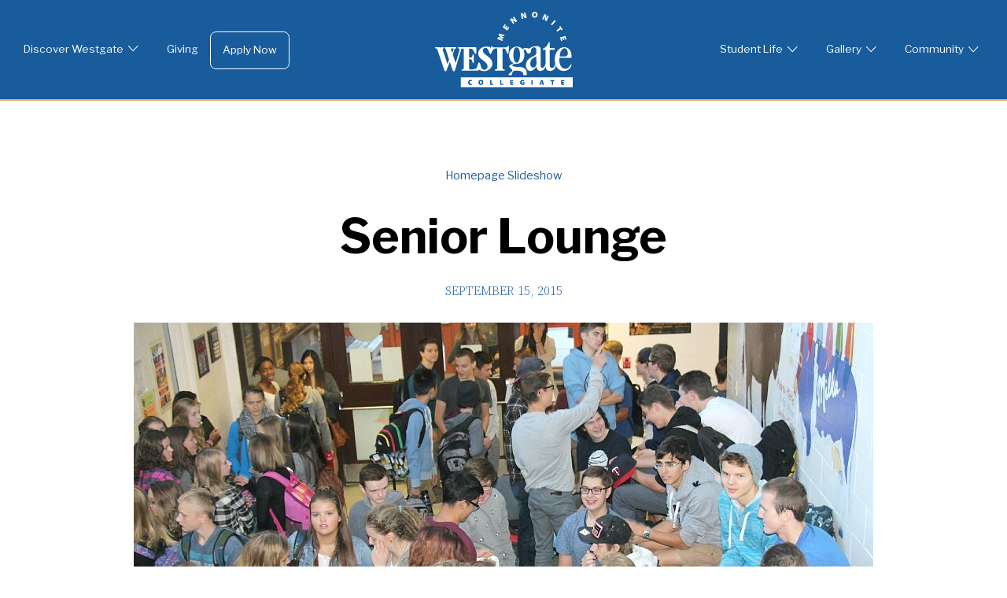

--- FILE ---
content_type: text/html; charset=UTF-8
request_url: https://westgatemennonite.ca/2015/09/senior-lounge/
body_size: 11089
content:
<!doctype html>
<html lang="en-US" style="">
<head>
	<meta charset="UTF-8">
	<meta name="viewport" content="width=device-width, initial-scale=1">
	<link rel="profile" href="https://gmpg.org/xfn/11">

	<title>Senior Lounge &#8211; Westgate Mennonite Collegiate</title>
<meta name='robots' content='max-image-preview:large' />
<link rel='dns-prefetch' href='//www.googletagmanager.com' />
<link rel='dns-prefetch' href='//stats.wp.com' />
<link rel="alternate" type="application/rss+xml" title="Westgate Mennonite Collegiate &raquo; Feed" href="https://westgatemennonite.ca/feed/" />
<link rel="alternate" title="oEmbed (JSON)" type="application/json+oembed" href="https://westgatemennonite.ca/wp-json/oembed/1.0/embed?url=https%3A%2F%2Fwestgatemennonite.ca%2F2015%2F09%2Fsenior-lounge%2F" />
<link rel="alternate" title="oEmbed (XML)" type="text/xml+oembed" href="https://westgatemennonite.ca/wp-json/oembed/1.0/embed?url=https%3A%2F%2Fwestgatemennonite.ca%2F2015%2F09%2Fsenior-lounge%2F&#038;format=xml" />
<style id='wp-img-auto-sizes-contain-inline-css' type='text/css'>
img:is([sizes=auto i],[sizes^="auto," i]){contain-intrinsic-size:3000px 1500px}
/*# sourceURL=wp-img-auto-sizes-contain-inline-css */
</style>
<style id='wp-emoji-styles-inline-css' type='text/css'>

	img.wp-smiley, img.emoji {
		display: inline !important;
		border: none !important;
		box-shadow: none !important;
		height: 1em !important;
		width: 1em !important;
		margin: 0 0.07em !important;
		vertical-align: -0.1em !important;
		background: none !important;
		padding: 0 !important;
	}
/*# sourceURL=wp-emoji-styles-inline-css */
</style>
<style id='wp-block-library-inline-css' type='text/css'>
:root{--wp-block-synced-color:#7a00df;--wp-block-synced-color--rgb:122,0,223;--wp-bound-block-color:var(--wp-block-synced-color);--wp-editor-canvas-background:#ddd;--wp-admin-theme-color:#007cba;--wp-admin-theme-color--rgb:0,124,186;--wp-admin-theme-color-darker-10:#006ba1;--wp-admin-theme-color-darker-10--rgb:0,107,160.5;--wp-admin-theme-color-darker-20:#005a87;--wp-admin-theme-color-darker-20--rgb:0,90,135;--wp-admin-border-width-focus:2px}@media (min-resolution:192dpi){:root{--wp-admin-border-width-focus:1.5px}}.wp-element-button{cursor:pointer}:root .has-very-light-gray-background-color{background-color:#eee}:root .has-very-dark-gray-background-color{background-color:#313131}:root .has-very-light-gray-color{color:#eee}:root .has-very-dark-gray-color{color:#313131}:root .has-vivid-green-cyan-to-vivid-cyan-blue-gradient-background{background:linear-gradient(135deg,#00d084,#0693e3)}:root .has-purple-crush-gradient-background{background:linear-gradient(135deg,#34e2e4,#4721fb 50%,#ab1dfe)}:root .has-hazy-dawn-gradient-background{background:linear-gradient(135deg,#faaca8,#dad0ec)}:root .has-subdued-olive-gradient-background{background:linear-gradient(135deg,#fafae1,#67a671)}:root .has-atomic-cream-gradient-background{background:linear-gradient(135deg,#fdd79a,#004a59)}:root .has-nightshade-gradient-background{background:linear-gradient(135deg,#330968,#31cdcf)}:root .has-midnight-gradient-background{background:linear-gradient(135deg,#020381,#2874fc)}:root{--wp--preset--font-size--normal:16px;--wp--preset--font-size--huge:42px}.has-regular-font-size{font-size:1em}.has-larger-font-size{font-size:2.625em}.has-normal-font-size{font-size:var(--wp--preset--font-size--normal)}.has-huge-font-size{font-size:var(--wp--preset--font-size--huge)}.has-text-align-center{text-align:center}.has-text-align-left{text-align:left}.has-text-align-right{text-align:right}.has-fit-text{white-space:nowrap!important}#end-resizable-editor-section{display:none}.aligncenter{clear:both}.items-justified-left{justify-content:flex-start}.items-justified-center{justify-content:center}.items-justified-right{justify-content:flex-end}.items-justified-space-between{justify-content:space-between}.screen-reader-text{border:0;clip-path:inset(50%);height:1px;margin:-1px;overflow:hidden;padding:0;position:absolute;width:1px;word-wrap:normal!important}.screen-reader-text:focus{background-color:#ddd;clip-path:none;color:#444;display:block;font-size:1em;height:auto;left:5px;line-height:normal;padding:15px 23px 14px;text-decoration:none;top:5px;width:auto;z-index:100000}html :where(.has-border-color){border-style:solid}html :where([style*=border-top-color]){border-top-style:solid}html :where([style*=border-right-color]){border-right-style:solid}html :where([style*=border-bottom-color]){border-bottom-style:solid}html :where([style*=border-left-color]){border-left-style:solid}html :where([style*=border-width]){border-style:solid}html :where([style*=border-top-width]){border-top-style:solid}html :where([style*=border-right-width]){border-right-style:solid}html :where([style*=border-bottom-width]){border-bottom-style:solid}html :where([style*=border-left-width]){border-left-style:solid}html :where(img[class*=wp-image-]){height:auto;max-width:100%}:where(figure){margin:0 0 1em}html :where(.is-position-sticky){--wp-admin--admin-bar--position-offset:var(--wp-admin--admin-bar--height,0px)}@media screen and (max-width:600px){html :where(.is-position-sticky){--wp-admin--admin-bar--position-offset:0px}}

/*# sourceURL=wp-block-library-inline-css */
</style><style id='wp-block-media-text-inline-css' type='text/css'>
.wp-block-media-text{box-sizing:border-box;
  /*!rtl:begin:ignore*/direction:ltr;
  /*!rtl:end:ignore*/display:grid;grid-template-columns:50% 1fr;grid-template-rows:auto}.wp-block-media-text.has-media-on-the-right{grid-template-columns:1fr 50%}.wp-block-media-text.is-vertically-aligned-top>.wp-block-media-text__content,.wp-block-media-text.is-vertically-aligned-top>.wp-block-media-text__media{align-self:start}.wp-block-media-text.is-vertically-aligned-center>.wp-block-media-text__content,.wp-block-media-text.is-vertically-aligned-center>.wp-block-media-text__media,.wp-block-media-text>.wp-block-media-text__content,.wp-block-media-text>.wp-block-media-text__media{align-self:center}.wp-block-media-text.is-vertically-aligned-bottom>.wp-block-media-text__content,.wp-block-media-text.is-vertically-aligned-bottom>.wp-block-media-text__media{align-self:end}.wp-block-media-text>.wp-block-media-text__media{
  /*!rtl:begin:ignore*/grid-column:1;grid-row:1;
  /*!rtl:end:ignore*/margin:0}.wp-block-media-text>.wp-block-media-text__content{direction:ltr;
  /*!rtl:begin:ignore*/grid-column:2;grid-row:1;
  /*!rtl:end:ignore*/padding:0 8%;word-break:break-word}.wp-block-media-text.has-media-on-the-right>.wp-block-media-text__media{
  /*!rtl:begin:ignore*/grid-column:2;grid-row:1
  /*!rtl:end:ignore*/}.wp-block-media-text.has-media-on-the-right>.wp-block-media-text__content{
  /*!rtl:begin:ignore*/grid-column:1;grid-row:1
  /*!rtl:end:ignore*/}.wp-block-media-text__media a{display:block}.wp-block-media-text__media img,.wp-block-media-text__media video{height:auto;max-width:unset;vertical-align:middle;width:100%}.wp-block-media-text.is-image-fill>.wp-block-media-text__media{background-size:cover;height:100%;min-height:250px}.wp-block-media-text.is-image-fill>.wp-block-media-text__media>a{display:block;height:100%}.wp-block-media-text.is-image-fill>.wp-block-media-text__media img{height:1px;margin:-1px;overflow:hidden;padding:0;position:absolute;width:1px;clip:rect(0,0,0,0);border:0}.wp-block-media-text.is-image-fill-element>.wp-block-media-text__media{height:100%;min-height:250px}.wp-block-media-text.is-image-fill-element>.wp-block-media-text__media>a{display:block;height:100%}.wp-block-media-text.is-image-fill-element>.wp-block-media-text__media img{height:100%;object-fit:cover;width:100%}@media (max-width:600px){.wp-block-media-text.is-stacked-on-mobile{grid-template-columns:100%!important}.wp-block-media-text.is-stacked-on-mobile>.wp-block-media-text__media{grid-column:1;grid-row:1}.wp-block-media-text.is-stacked-on-mobile>.wp-block-media-text__content{grid-column:1;grid-row:2}}
/*# sourceURL=https://westgatemennonite.ca/wp-includes/blocks/media-text/style.min.css */
</style>
<style id='wp-block-search-inline-css' type='text/css'>
.wp-block-search__button{margin-left:10px;word-break:normal}.wp-block-search__button.has-icon{line-height:0}.wp-block-search__button svg{height:1.25em;min-height:24px;min-width:24px;width:1.25em;fill:currentColor;vertical-align:text-bottom}:where(.wp-block-search__button){border:1px solid #ccc;padding:6px 10px}.wp-block-search__inside-wrapper{display:flex;flex:auto;flex-wrap:nowrap;max-width:100%}.wp-block-search__label{width:100%}.wp-block-search.wp-block-search__button-only .wp-block-search__button{box-sizing:border-box;display:flex;flex-shrink:0;justify-content:center;margin-left:0;max-width:100%}.wp-block-search.wp-block-search__button-only .wp-block-search__inside-wrapper{min-width:0!important;transition-property:width}.wp-block-search.wp-block-search__button-only .wp-block-search__input{flex-basis:100%;transition-duration:.3s}.wp-block-search.wp-block-search__button-only.wp-block-search__searchfield-hidden,.wp-block-search.wp-block-search__button-only.wp-block-search__searchfield-hidden .wp-block-search__inside-wrapper{overflow:hidden}.wp-block-search.wp-block-search__button-only.wp-block-search__searchfield-hidden .wp-block-search__input{border-left-width:0!important;border-right-width:0!important;flex-basis:0;flex-grow:0;margin:0;min-width:0!important;padding-left:0!important;padding-right:0!important;width:0!important}:where(.wp-block-search__input){appearance:none;border:1px solid #949494;flex-grow:1;font-family:inherit;font-size:inherit;font-style:inherit;font-weight:inherit;letter-spacing:inherit;line-height:inherit;margin-left:0;margin-right:0;min-width:3rem;padding:8px;text-decoration:unset!important;text-transform:inherit}:where(.wp-block-search__button-inside .wp-block-search__inside-wrapper){background-color:#fff;border:1px solid #949494;box-sizing:border-box;padding:4px}:where(.wp-block-search__button-inside .wp-block-search__inside-wrapper) .wp-block-search__input{border:none;border-radius:0;padding:0 4px}:where(.wp-block-search__button-inside .wp-block-search__inside-wrapper) .wp-block-search__input:focus{outline:none}:where(.wp-block-search__button-inside .wp-block-search__inside-wrapper) :where(.wp-block-search__button){padding:4px 8px}.wp-block-search.aligncenter .wp-block-search__inside-wrapper{margin:auto}.wp-block[data-align=right] .wp-block-search.wp-block-search__button-only .wp-block-search__inside-wrapper{float:right}
/*# sourceURL=https://westgatemennonite.ca/wp-includes/blocks/search/style.min.css */
</style>
<style id='wp-block-search-theme-inline-css' type='text/css'>
.wp-block-search .wp-block-search__label{font-weight:700}.wp-block-search__button{border:1px solid #ccc;padding:.375em .625em}
/*# sourceURL=https://westgatemennonite.ca/wp-includes/blocks/search/theme.min.css */
</style>
<style id='wp-block-columns-inline-css' type='text/css'>
.wp-block-columns{box-sizing:border-box;display:flex;flex-wrap:wrap!important}@media (min-width:782px){.wp-block-columns{flex-wrap:nowrap!important}}.wp-block-columns{align-items:normal!important}.wp-block-columns.are-vertically-aligned-top{align-items:flex-start}.wp-block-columns.are-vertically-aligned-center{align-items:center}.wp-block-columns.are-vertically-aligned-bottom{align-items:flex-end}@media (max-width:781px){.wp-block-columns:not(.is-not-stacked-on-mobile)>.wp-block-column{flex-basis:100%!important}}@media (min-width:782px){.wp-block-columns:not(.is-not-stacked-on-mobile)>.wp-block-column{flex-basis:0;flex-grow:1}.wp-block-columns:not(.is-not-stacked-on-mobile)>.wp-block-column[style*=flex-basis]{flex-grow:0}}.wp-block-columns.is-not-stacked-on-mobile{flex-wrap:nowrap!important}.wp-block-columns.is-not-stacked-on-mobile>.wp-block-column{flex-basis:0;flex-grow:1}.wp-block-columns.is-not-stacked-on-mobile>.wp-block-column[style*=flex-basis]{flex-grow:0}:where(.wp-block-columns){margin-bottom:1.75em}:where(.wp-block-columns.has-background){padding:1.25em 2.375em}.wp-block-column{flex-grow:1;min-width:0;overflow-wrap:break-word;word-break:break-word}.wp-block-column.is-vertically-aligned-top{align-self:flex-start}.wp-block-column.is-vertically-aligned-center{align-self:center}.wp-block-column.is-vertically-aligned-bottom{align-self:flex-end}.wp-block-column.is-vertically-aligned-stretch{align-self:stretch}.wp-block-column.is-vertically-aligned-bottom,.wp-block-column.is-vertically-aligned-center,.wp-block-column.is-vertically-aligned-top{width:100%}
/*# sourceURL=https://westgatemennonite.ca/wp-includes/blocks/columns/style.min.css */
</style>
<style id='wp-block-paragraph-inline-css' type='text/css'>
.is-small-text{font-size:.875em}.is-regular-text{font-size:1em}.is-large-text{font-size:2.25em}.is-larger-text{font-size:3em}.has-drop-cap:not(:focus):first-letter{float:left;font-size:8.4em;font-style:normal;font-weight:100;line-height:.68;margin:.05em .1em 0 0;text-transform:uppercase}body.rtl .has-drop-cap:not(:focus):first-letter{float:none;margin-left:.1em}p.has-drop-cap.has-background{overflow:hidden}:root :where(p.has-background){padding:1.25em 2.375em}:where(p.has-text-color:not(.has-link-color)) a{color:inherit}p.has-text-align-left[style*="writing-mode:vertical-lr"],p.has-text-align-right[style*="writing-mode:vertical-rl"]{rotate:180deg}
/*# sourceURL=https://westgatemennonite.ca/wp-includes/blocks/paragraph/style.min.css */
</style>
<style id='wp-block-separator-inline-css' type='text/css'>
@charset "UTF-8";.wp-block-separator{border:none;border-top:2px solid}:root :where(.wp-block-separator.is-style-dots){height:auto;line-height:1;text-align:center}:root :where(.wp-block-separator.is-style-dots):before{color:currentColor;content:"···";font-family:serif;font-size:1.5em;letter-spacing:2em;padding-left:2em}.wp-block-separator.is-style-dots{background:none!important;border:none!important}
/*# sourceURL=https://westgatemennonite.ca/wp-includes/blocks/separator/style.min.css */
</style>
<style id='wp-block-separator-theme-inline-css' type='text/css'>
.wp-block-separator.has-css-opacity{opacity:.4}.wp-block-separator{border:none;border-bottom:2px solid;margin-left:auto;margin-right:auto}.wp-block-separator.has-alpha-channel-opacity{opacity:1}.wp-block-separator:not(.is-style-wide):not(.is-style-dots){width:100px}.wp-block-separator.has-background:not(.is-style-dots){border-bottom:none;height:1px}.wp-block-separator.has-background:not(.is-style-wide):not(.is-style-dots){height:2px}
/*# sourceURL=https://westgatemennonite.ca/wp-includes/blocks/separator/theme.min.css */
</style>
<style id='global-styles-inline-css' type='text/css'>
:root{--wp--preset--aspect-ratio--square: 1;--wp--preset--aspect-ratio--4-3: 4/3;--wp--preset--aspect-ratio--3-4: 3/4;--wp--preset--aspect-ratio--3-2: 3/2;--wp--preset--aspect-ratio--2-3: 2/3;--wp--preset--aspect-ratio--16-9: 16/9;--wp--preset--aspect-ratio--9-16: 9/16;--wp--preset--color--black: #000000;--wp--preset--color--cyan-bluish-gray: #abb8c3;--wp--preset--color--white: #ffffff;--wp--preset--color--pale-pink: #f78da7;--wp--preset--color--vivid-red: #cf2e2e;--wp--preset--color--luminous-vivid-orange: #ff6900;--wp--preset--color--luminous-vivid-amber: #fcb900;--wp--preset--color--light-green-cyan: #7bdcb5;--wp--preset--color--vivid-green-cyan: #00d084;--wp--preset--color--pale-cyan-blue: #8ed1fc;--wp--preset--color--vivid-cyan-blue: #0693e3;--wp--preset--color--vivid-purple: #9b51e0;--wp--preset--color--green: #54b254;--wp--preset--color--green-dark: #539153;--wp--preset--color--blue: #195c9b;--wp--preset--color--blue-dark: #0f3961;--wp--preset--color--blue-light: #84d2e4;--wp--preset--color--orange: #e8ab55;--wp--preset--color--orange-dark: #c68e4b;--wp--preset--color--grey-light: #f2f2ed;--wp--preset--color--red: #af5454;--wp--preset--color--red-dark: #8c4b4b;--wp--preset--gradient--vivid-cyan-blue-to-vivid-purple: linear-gradient(135deg,rgb(6,147,227) 0%,rgb(155,81,224) 100%);--wp--preset--gradient--light-green-cyan-to-vivid-green-cyan: linear-gradient(135deg,rgb(122,220,180) 0%,rgb(0,208,130) 100%);--wp--preset--gradient--luminous-vivid-amber-to-luminous-vivid-orange: linear-gradient(135deg,rgb(252,185,0) 0%,rgb(255,105,0) 100%);--wp--preset--gradient--luminous-vivid-orange-to-vivid-red: linear-gradient(135deg,rgb(255,105,0) 0%,rgb(207,46,46) 100%);--wp--preset--gradient--very-light-gray-to-cyan-bluish-gray: linear-gradient(135deg,rgb(238,238,238) 0%,rgb(169,184,195) 100%);--wp--preset--gradient--cool-to-warm-spectrum: linear-gradient(135deg,rgb(74,234,220) 0%,rgb(151,120,209) 20%,rgb(207,42,186) 40%,rgb(238,44,130) 60%,rgb(251,105,98) 80%,rgb(254,248,76) 100%);--wp--preset--gradient--blush-light-purple: linear-gradient(135deg,rgb(255,206,236) 0%,rgb(152,150,240) 100%);--wp--preset--gradient--blush-bordeaux: linear-gradient(135deg,rgb(254,205,165) 0%,rgb(254,45,45) 50%,rgb(107,0,62) 100%);--wp--preset--gradient--luminous-dusk: linear-gradient(135deg,rgb(255,203,112) 0%,rgb(199,81,192) 50%,rgb(65,88,208) 100%);--wp--preset--gradient--pale-ocean: linear-gradient(135deg,rgb(255,245,203) 0%,rgb(182,227,212) 50%,rgb(51,167,181) 100%);--wp--preset--gradient--electric-grass: linear-gradient(135deg,rgb(202,248,128) 0%,rgb(113,206,126) 100%);--wp--preset--gradient--midnight: linear-gradient(135deg,rgb(2,3,129) 0%,rgb(40,116,252) 100%);--wp--preset--font-size--small: 13px;--wp--preset--font-size--medium: 20px;--wp--preset--font-size--large: 36px;--wp--preset--font-size--x-large: 42px;--wp--preset--font-size--int-xsmall: 12px;--wp--preset--font-size--int-small: 14px;--wp--preset--font-size--int-regular: 16px;--wp--preset--font-size--int-increased: 20px;--wp--preset--font-size--int-large: 26px;--wp--preset--font-size--int-larger: 32px;--wp--preset--font-size--int-xlarge: 48px;--wp--preset--spacing--20: 0.44rem;--wp--preset--spacing--30: 0.67rem;--wp--preset--spacing--40: 1rem;--wp--preset--spacing--50: 1.5rem;--wp--preset--spacing--60: 2.25rem;--wp--preset--spacing--70: 3.38rem;--wp--preset--spacing--80: 5.06rem;--wp--preset--shadow--natural: 6px 6px 9px rgba(0, 0, 0, 0.2);--wp--preset--shadow--deep: 12px 12px 50px rgba(0, 0, 0, 0.4);--wp--preset--shadow--sharp: 6px 6px 0px rgba(0, 0, 0, 0.2);--wp--preset--shadow--outlined: 6px 6px 0px -3px rgb(255, 255, 255), 6px 6px rgb(0, 0, 0);--wp--preset--shadow--crisp: 6px 6px 0px rgb(0, 0, 0);}:where(.is-layout-flex){gap: 0.5em;}:where(.is-layout-grid){gap: 0.5em;}body .is-layout-flex{display: flex;}.is-layout-flex{flex-wrap: wrap;align-items: center;}.is-layout-flex > :is(*, div){margin: 0;}body .is-layout-grid{display: grid;}.is-layout-grid > :is(*, div){margin: 0;}:where(.wp-block-columns.is-layout-flex){gap: 2em;}:where(.wp-block-columns.is-layout-grid){gap: 2em;}:where(.wp-block-post-template.is-layout-flex){gap: 1.25em;}:where(.wp-block-post-template.is-layout-grid){gap: 1.25em;}.has-black-color{color: var(--wp--preset--color--black) !important;}.has-cyan-bluish-gray-color{color: var(--wp--preset--color--cyan-bluish-gray) !important;}.has-white-color{color: var(--wp--preset--color--white) !important;}.has-pale-pink-color{color: var(--wp--preset--color--pale-pink) !important;}.has-vivid-red-color{color: var(--wp--preset--color--vivid-red) !important;}.has-luminous-vivid-orange-color{color: var(--wp--preset--color--luminous-vivid-orange) !important;}.has-luminous-vivid-amber-color{color: var(--wp--preset--color--luminous-vivid-amber) !important;}.has-light-green-cyan-color{color: var(--wp--preset--color--light-green-cyan) !important;}.has-vivid-green-cyan-color{color: var(--wp--preset--color--vivid-green-cyan) !important;}.has-pale-cyan-blue-color{color: var(--wp--preset--color--pale-cyan-blue) !important;}.has-vivid-cyan-blue-color{color: var(--wp--preset--color--vivid-cyan-blue) !important;}.has-vivid-purple-color{color: var(--wp--preset--color--vivid-purple) !important;}.has-black-background-color{background-color: var(--wp--preset--color--black) !important;}.has-cyan-bluish-gray-background-color{background-color: var(--wp--preset--color--cyan-bluish-gray) !important;}.has-white-background-color{background-color: var(--wp--preset--color--white) !important;}.has-pale-pink-background-color{background-color: var(--wp--preset--color--pale-pink) !important;}.has-vivid-red-background-color{background-color: var(--wp--preset--color--vivid-red) !important;}.has-luminous-vivid-orange-background-color{background-color: var(--wp--preset--color--luminous-vivid-orange) !important;}.has-luminous-vivid-amber-background-color{background-color: var(--wp--preset--color--luminous-vivid-amber) !important;}.has-light-green-cyan-background-color{background-color: var(--wp--preset--color--light-green-cyan) !important;}.has-vivid-green-cyan-background-color{background-color: var(--wp--preset--color--vivid-green-cyan) !important;}.has-pale-cyan-blue-background-color{background-color: var(--wp--preset--color--pale-cyan-blue) !important;}.has-vivid-cyan-blue-background-color{background-color: var(--wp--preset--color--vivid-cyan-blue) !important;}.has-vivid-purple-background-color{background-color: var(--wp--preset--color--vivid-purple) !important;}.has-black-border-color{border-color: var(--wp--preset--color--black) !important;}.has-cyan-bluish-gray-border-color{border-color: var(--wp--preset--color--cyan-bluish-gray) !important;}.has-white-border-color{border-color: var(--wp--preset--color--white) !important;}.has-pale-pink-border-color{border-color: var(--wp--preset--color--pale-pink) !important;}.has-vivid-red-border-color{border-color: var(--wp--preset--color--vivid-red) !important;}.has-luminous-vivid-orange-border-color{border-color: var(--wp--preset--color--luminous-vivid-orange) !important;}.has-luminous-vivid-amber-border-color{border-color: var(--wp--preset--color--luminous-vivid-amber) !important;}.has-light-green-cyan-border-color{border-color: var(--wp--preset--color--light-green-cyan) !important;}.has-vivid-green-cyan-border-color{border-color: var(--wp--preset--color--vivid-green-cyan) !important;}.has-pale-cyan-blue-border-color{border-color: var(--wp--preset--color--pale-cyan-blue) !important;}.has-vivid-cyan-blue-border-color{border-color: var(--wp--preset--color--vivid-cyan-blue) !important;}.has-vivid-purple-border-color{border-color: var(--wp--preset--color--vivid-purple) !important;}.has-vivid-cyan-blue-to-vivid-purple-gradient-background{background: var(--wp--preset--gradient--vivid-cyan-blue-to-vivid-purple) !important;}.has-light-green-cyan-to-vivid-green-cyan-gradient-background{background: var(--wp--preset--gradient--light-green-cyan-to-vivid-green-cyan) !important;}.has-luminous-vivid-amber-to-luminous-vivid-orange-gradient-background{background: var(--wp--preset--gradient--luminous-vivid-amber-to-luminous-vivid-orange) !important;}.has-luminous-vivid-orange-to-vivid-red-gradient-background{background: var(--wp--preset--gradient--luminous-vivid-orange-to-vivid-red) !important;}.has-very-light-gray-to-cyan-bluish-gray-gradient-background{background: var(--wp--preset--gradient--very-light-gray-to-cyan-bluish-gray) !important;}.has-cool-to-warm-spectrum-gradient-background{background: var(--wp--preset--gradient--cool-to-warm-spectrum) !important;}.has-blush-light-purple-gradient-background{background: var(--wp--preset--gradient--blush-light-purple) !important;}.has-blush-bordeaux-gradient-background{background: var(--wp--preset--gradient--blush-bordeaux) !important;}.has-luminous-dusk-gradient-background{background: var(--wp--preset--gradient--luminous-dusk) !important;}.has-pale-ocean-gradient-background{background: var(--wp--preset--gradient--pale-ocean) !important;}.has-electric-grass-gradient-background{background: var(--wp--preset--gradient--electric-grass) !important;}.has-midnight-gradient-background{background: var(--wp--preset--gradient--midnight) !important;}.has-small-font-size{font-size: var(--wp--preset--font-size--small) !important;}.has-medium-font-size{font-size: var(--wp--preset--font-size--medium) !important;}.has-large-font-size{font-size: var(--wp--preset--font-size--large) !important;}.has-x-large-font-size{font-size: var(--wp--preset--font-size--x-large) !important;}
:where(.wp-block-columns.is-layout-flex){gap: 2em;}:where(.wp-block-columns.is-layout-grid){gap: 2em;}
/*# sourceURL=global-styles-inline-css */
</style>
<style id='core-block-supports-inline-css' type='text/css'>
.wp-container-core-columns-is-layout-9d6595d7{flex-wrap:nowrap;}
/*# sourceURL=core-block-supports-inline-css */
</style>

<style id='classic-theme-styles-inline-css' type='text/css'>
/*! This file is auto-generated */
.wp-block-button__link{color:#fff;background-color:#32373c;border-radius:9999px;box-shadow:none;text-decoration:none;padding:calc(.667em + 2px) calc(1.333em + 2px);font-size:1.125em}.wp-block-file__button{background:#32373c;color:#fff;text-decoration:none}
/*# sourceURL=/wp-includes/css/classic-themes.min.css */
</style>
<link rel='stylesheet' id='intro-style-css' href='https://westgatemennonite.ca/wp-content/themes/westgate-21/style.min.css?ver=6.9' type='text/css' media='all' />
<link rel='stylesheet' id='interplay-custom-blocks-styles-css' href='https://westgatemennonite.ca/wp-content/plugins/interplay-custom-blocks/build/style.css?ver=6.9' type='text/css' media='all' />

<!-- Google tag (gtag.js) snippet added by Site Kit -->
<!-- Google Analytics snippet added by Site Kit -->
<script type="text/javascript" src="https://www.googletagmanager.com/gtag/js?id=GT-KDZ9X7XZ" id="google_gtagjs-js" async></script>
<script type="text/javascript" id="google_gtagjs-js-after">
/* <![CDATA[ */
window.dataLayer = window.dataLayer || [];function gtag(){dataLayer.push(arguments);}
gtag("set","linker",{"domains":["westgatemennonite.ca"]});
gtag("js", new Date());
gtag("set", "developer_id.dZTNiMT", true);
gtag("config", "GT-KDZ9X7XZ");
//# sourceURL=google_gtagjs-js-after
/* ]]> */
</script>
<link rel="https://api.w.org/" href="https://westgatemennonite.ca/wp-json/" /><link rel="alternate" title="JSON" type="application/json" href="https://westgatemennonite.ca/wp-json/wp/v2/posts/22291" /><link rel="EditURI" type="application/rsd+xml" title="RSD" href="https://westgatemennonite.ca/xmlrpc.php?rsd" />
<meta name="generator" content="WordPress 6.9" />
<link rel="canonical" href="https://westgatemennonite.ca/2015/09/senior-lounge/" />
<link rel='shortlink' href='https://westgatemennonite.ca/?p=22291' />
<meta name="generator" content="Site Kit by Google 1.168.0" />	<style>img#wpstats{display:none}</style>
			<!-- <link rel="stylesheet" href="https://use.typekit.net/mtj1owx.css"> -->
	<link rel="stylesheet" href="https://fonts.googleapis.com/css2?family=Libre+Franklin:ital,wght@0,400;0,700;1,400;1,700&family=Source+Serif+Pro:ital,wght@0,300;0,600;1,300;1,600&display=swap">
	<script type="module" src="https://unpkg.com/ionicons@5.0.0/dist/ionicons/ionicons.esm.js"></script>
	<script nomodule="" src="https://unpkg.com/ionicons@5.0.0/dist/ionicons/ionicons.js"></script>
			<style type="text/css">
					.site-title,
			.site-description {
				position: absolute;
				clip: rect(1px, 1px, 1px, 1px);
			}
				</style>
		<link rel="icon" href="https://westgatemennonite.ca/wp-content/uploads/2021/12/cropped-westgate-favicon-01-32x32.png" sizes="32x32" />
<link rel="icon" href="https://westgatemennonite.ca/wp-content/uploads/2021/12/cropped-westgate-favicon-01-192x192.png" sizes="192x192" />
<link rel="apple-touch-icon" href="https://westgatemennonite.ca/wp-content/uploads/2021/12/cropped-westgate-favicon-01-180x180.png" />
<meta name="msapplication-TileImage" content="https://westgatemennonite.ca/wp-content/uploads/2021/12/cropped-westgate-favicon-01-270x270.png" />
</head>

<body data-rsssl=1 class="wp-singular post-template-default single single-post postid-22291 single-format-standard wp-custom-logo wp-embed-responsive wp-theme-westgate-21 no-sidebar has-post-thumbnail-custom">
<div id="page" class="site">
	<a class="skip-link screen-reader-text" href="#content">Skip to content</a>

	<header id="masthead" class="site-header">
		<div class="header-container">
			<div class="site-branding">
				<a href="https://westgatemennonite.ca/" class="custom-logo-link" rel="home"><img width="1" height="1" src="https://westgatemennonite.ca/wp-content/uploads/2021/05/WestgateLogoOfficial_White.svg" class="custom-logo" alt="Westgate Mennonite Collegiate" decoding="async" data-attachment-id="49218" data-permalink="https://westgatemennonite.ca/westgatelogoofficial_white/" data-orig-file="https://westgatemennonite.ca/wp-content/uploads/2021/05/WestgateLogoOfficial_White.svg" data-orig-size="0,0" data-comments-opened="0" data-image-meta="[]" data-image-title="WestgateLogoOfficial_White" data-image-description="" data-image-caption="" data-medium-file="https://westgatemennonite.ca/wp-content/uploads/2021/05/WestgateLogoOfficial_White.svg" data-large-file="https://westgatemennonite.ca/wp-content/uploads/2021/05/WestgateLogoOfficial_White.svg" /></a>					<p class="site-title"><a href="https://westgatemennonite.ca/" rel="home">Westgate Mennonite Collegiate</a></p>
										<p class="site-description">To inspire and empower students to live as people of God</p>
							</div><!-- .site-branding -->
			<div class="action">
				<button id="menu-toggle" class="menu-toggle hamburger hamburger--squeeze" type="button" aria-expanded="false">
					<span class="hamburger-box">
						<span class="hamburger-inner"></span>
					</span>
				</button>
			</div>
			<nav id="site-navigation" class="main-navigation menu-responsive menu-responsive--primary">
				<div class="menu-left-menu-container"><ul id="primary-menu" class="menu"><li id="menu-item-48932" class="menu-item menu-item-type-custom menu-item-object-custom menu-item-has-children menu-item-48932"><a>Discover Westgate</a>
<ul class="sub-menu">
	<li id="menu-item-54914" class="menu-item menu-item-type-custom menu-item-object-custom menu-item-has-children menu-item-54914"><a>About Us</a>
	<ul class="sub-menu">
		<li id="menu-item-54915" class="menu-item menu-item-type-post_type menu-item-object-page menu-item-54915"><a href="https://westgatemennonite.ca/land-acknowledgement/">Land Acknowledgement</a></li>
		<li id="menu-item-54916" class="menu-item menu-item-type-post_type menu-item-object-page menu-item-54916"><a href="https://westgatemennonite.ca/an-inclusive-school/">An Inclusive School</a></li>
		<li id="menu-item-54917" class="menu-item menu-item-type-post_type menu-item-object-page menu-item-54917"><a href="https://westgatemennonite.ca/creation-care/">Creation Care</a></li>
		<li id="menu-item-10116" class="menu-item menu-item-type-post_type menu-item-object-page menu-item-10116"><a href="https://westgatemennonite.ca/westgate/">Mission Statement</a></li>
	</ul>
</li>
	<li id="menu-item-5990" class="menu-item menu-item-type-post_type menu-item-object-page menu-item-5990"><a href="https://westgatemennonite.ca/westgate/history/">History</a></li>
	<li id="menu-item-51532" class="menu-item menu-item-type-post_type menu-item-object-page menu-item-51532"><a href="https://westgatemennonite.ca/westgate/a-westgate-retrospective/">Annual Newsletter</a></li>
	<li id="menu-item-54918" class="menu-item menu-item-type-custom menu-item-object-custom menu-item-has-children menu-item-54918"><a>Discover Westgate Events</a>
	<ul class="sub-menu">
		<li id="menu-item-52915" class="menu-item menu-item-type-post_type menu-item-object-page menu-item-has-children menu-item-52915"><a href="https://westgatemennonite.ca/open-house-form/">Open House</a>
		<ul class="sub-menu">
			<li id="menu-item-48942" class="menu-item menu-item-type-post_type menu-item-object-page menu-item-48942"><a href="https://westgatemennonite.ca/open-house-videos/">Discover Westgate Videos</a></li>
		</ul>
</li>
		<li id="menu-item-52910" class="menu-item menu-item-type-post_type menu-item-object-page menu-item-52910"><a href="https://westgatemennonite.ca/grade-5-day-event/">Grade 5/6 Day Event</a></li>
		<li id="menu-item-50603" class="menu-item menu-item-type-post_type menu-item-object-page menu-item-50603"><a href="https://westgatemennonite.ca/one-on-one-tours/">One on One Tours</a></li>
	</ul>
</li>
	<li id="menu-item-48935" class="menu-item menu-item-type-custom menu-item-object-custom menu-item-48935"><a target="_blank" href="https://westgatemennonite.ca/learn-more-about-westgate/#guidebook">Guidebook</a></li>
	<li id="menu-item-50129" class="menu-item menu-item-type-post_type menu-item-object-page menu-item-50129"><a href="https://westgatemennonite.ca/general-inquiry/">General Inquiry</a></li>
	<li id="menu-item-52217" class="menu-item menu-item-type-post_type menu-item-object-page menu-item-52217"><a href="https://westgatemennonite.ca/special-designations/">Special Designations</a></li>
	<li id="menu-item-5976" class="menu-item menu-item-type-post_type menu-item-object-page menu-item-has-children menu-item-5976"><a href="https://westgatemennonite.ca/westgate/admissions/">Admissions</a>
	<ul class="sub-menu">
		<li id="menu-item-46875" class="menu-item menu-item-type-post_type menu-item-object-page menu-item-46875"><a href="https://westgatemennonite.ca/westgate/admissions/application-forms/">Application Forms</a></li>
		<li id="menu-item-5977" class="menu-item menu-item-type-post_type menu-item-object-page menu-item-5977"><a href="https://westgatemennonite.ca/westgate/admissions/application-process/">Application Process</a></li>
		<li id="menu-item-5978" class="menu-item menu-item-type-post_type menu-item-object-page menu-item-5978"><a href="https://westgatemennonite.ca/westgate/admissions/auditing-students/">Auditing Students</a></li>
		<li id="menu-item-5979" class="menu-item menu-item-type-post_type menu-item-object-page menu-item-5979"><a href="https://westgatemennonite.ca/westgate/admissions/international-students/">International Students</a></li>
		<li id="menu-item-5980" class="menu-item menu-item-type-post_type menu-item-object-page menu-item-5980"><a href="https://westgatemennonite.ca/westgate/admissions/tuition/">Tuition</a></li>
		<li id="menu-item-44141" class="menu-item menu-item-type-post_type menu-item-object-page menu-item-44141"><a href="https://westgatemennonite.ca/westgate/admissions/faqs/">FAQs</a></li>
	</ul>
</li>
</ul>
</li>
<li id="menu-item-49349" class="menu-item menu-item-type-post_type menu-item-object-page menu-item-49349"><a href="https://westgatemennonite.ca/giving/">Giving</a></li>
<li id="menu-item-49803" class="cta menu-item menu-item-type-post_type menu-item-object-page menu-item-49803"><a href="https://westgatemennonite.ca/westgate/admissions/application-forms/" title="featured">Apply Now</a></li>
</ul></div>			</nav><!-- #site-navigation -->
			<div class="header-secondary menu-responsive menu-responsive--secondary"><div class="menu-right-menu-container"><ul id="secondary-menu" class="menu"><li class="menu-item menu-item-type-post_type menu-item-object-page menu-item-has-children menu-item-49255"><a href="https://westgatemennonite.ca/student-life/">Student Life</a>
<ul class="sub-menu">
	<li class="menu-item menu-item-type-post_type menu-item-object-page menu-item-49256"><a href="https://westgatemennonite.ca/student-life/calendar/">Calendar</a></li>
	<li class="menu-item menu-item-type-post_type menu-item-object-page menu-item-has-children menu-item-49268"><a href="https://westgatemennonite.ca/student-life/library/">Library</a>
	<ul class="sub-menu">
		<li class="menu-item menu-item-type-custom menu-item-object-custom menu-item-49269"><a href="https://westgatemennonite.ca/student-life/library">Information About Our Library</a></li>
		<li class="menu-item menu-item-type-custom menu-item-object-custom menu-item-49270"><a href="https://search.follettsoftware.com/metasearch/ui/109618">Library Catalog</a></li>
		<li class="menu-item menu-item-type-custom menu-item-object-custom menu-item-49271"><a href="https://search.ebscohost.com/Login.aspx">EBSCOhost</a></li>
	</ul>
</li>
	<li class="menu-item menu-item-type-post_type menu-item-object-page menu-item-has-children menu-item-49272"><a href="https://westgatemennonite.ca/student-life/school-handbook/">School Handbook</a>
	<ul class="sub-menu">
		<li class="menu-item menu-item-type-post_type menu-item-object-page menu-item-49273"><a href="https://westgatemennonite.ca/student-life/school-handbook/our-school-culture/">Our School Culture</a></li>
		<li class="menu-item menu-item-type-post_type menu-item-object-page menu-item-49274"><a href="https://westgatemennonite.ca/student-life/school-handbook/keeping-westgate-green/">Keeping Westgate Green</a></li>
		<li class="menu-item menu-item-type-post_type menu-item-object-page menu-item-49275"><a href="https://westgatemennonite.ca/student-life/school-handbook/getting-involved/">Getting Involved</a></li>
		<li class="menu-item menu-item-type-post_type menu-item-object-page menu-item-49276"><a href="https://westgatemennonite.ca/student-life/school-handbook/fundraising/">Fundraising</a></li>
		<li class="menu-item menu-item-type-post_type menu-item-object-page menu-item-49277"><a href="https://westgatemennonite.ca/student-life/school-handbook/getting-to-school/">Getting to School</a></li>
		<li class="menu-item menu-item-type-post_type menu-item-object-page menu-item-49278"><a href="https://westgatemennonite.ca/student-life/school-handbook/athletics/">Athletics</a></li>
		<li class="menu-item menu-item-type-post_type menu-item-object-page menu-item-49279"><a href="https://westgatemennonite.ca/student-life/school-handbook/music/">Music</a></li>
		<li class="menu-item menu-item-type-post_type menu-item-object-page menu-item-49280"><a href="https://westgatemennonite.ca/student-life/school-handbook/chapel/">Chapel</a></li>
		<li class="menu-item menu-item-type-post_type menu-item-object-page menu-item-49281"><a href="https://westgatemennonite.ca/student-life/school-handbook/office-and-communication/">Office and Communication</a></li>
		<li class="menu-item menu-item-type-post_type menu-item-object-page menu-item-49282"><a href="https://westgatemennonite.ca/student-life/school-handbook/cafeteria/">Cafeteria</a></li>
		<li class="menu-item menu-item-type-post_type menu-item-object-page menu-item-49283"><a href="https://westgatemennonite.ca/student-life/school-handbook/phone-policy/">Student Policies</a></li>
		<li class="menu-item menu-item-type-post_type menu-item-object-page menu-item-49284"><a href="https://westgatemennonite.ca/student-life/school-handbook/attendance/">Attendance</a></li>
		<li class="menu-item menu-item-type-custom menu-item-object-custom menu-item-49259"><a target="_blank" href="https://westgatemennonite.ca/wp-content/uploads/2021/10/Day-1-Chapel-BELL-SCHEDULE-2021-2022.docx-1.pdf">Bell Schedule</a></li>
	</ul>
</li>
	<li class="menu-item menu-item-type-taxonomy menu-item-object-category menu-item-49285"><a href="https://westgatemennonite.ca/category/news/media/publications/westgate-perspective-newsletter/">Newsletter</a></li>
	<li class="menu-item menu-item-type-post_type_archive menu-item-object-intro_course menu-item-54429"><a href="https://westgatemennonite.ca/student-life/courses/">Courses</a></li>
	<li class="menu-item menu-item-type-post_type menu-item-object-page menu-item-54430"><a href="https://westgatemennonite.ca/student-life/physical-education-athletics/">Physical Education &#038; Athletics</a></li>
	<li class="menu-item menu-item-type-post_type menu-item-object-page menu-item-52250"><a href="https://westgatemennonite.ca/spiritual-life/">Spiritual Life</a></li>
	<li class="menu-item menu-item-type-post_type menu-item-object-page menu-item-49305"><a href="https://westgatemennonite.ca/student-life/music/">Music</a></li>
	<li class="menu-item menu-item-type-post_type menu-item-object-page menu-item-has-children menu-item-49306"><a href="https://westgatemennonite.ca/student-life/performing-arts/">Performing Arts</a>
	<ul class="sub-menu">
		<li class="menu-item menu-item-type-post_type menu-item-object-page menu-item-49307"><a href="https://westgatemennonite.ca/student-life/performing-arts/senior-high-drama/">Senior High Drama</a></li>
		<li class="menu-item menu-item-type-post_type menu-item-object-page menu-item-49308"><a href="https://westgatemennonite.ca/student-life/performing-arts/senior-high-musical/">Senior High Musical</a></li>
		<li class="menu-item menu-item-type-post_type menu-item-object-page menu-item-49309"><a href="https://westgatemennonite.ca/student-life/performing-arts/junior-high-one-act-plays/">Junior High One Act Plays</a></li>
	</ul>
</li>
	<li class="menu-item menu-item-type-post_type menu-item-object-page menu-item-has-children menu-item-49311"><a href="https://westgatemennonite.ca/student-life/outside-the-classroom/">Outside the Classroom</a>
	<ul class="sub-menu">
		<li class="menu-item menu-item-type-post_type menu-item-object-page menu-item-49312"><a href="https://westgatemennonite.ca/student-life/outside-the-classroom/alternative-education-week-2018-19/">Alternative Education Week</a></li>
		<li class="menu-item menu-item-type-post_type menu-item-object-page menu-item-49313"><a href="https://westgatemennonite.ca/student-life/outside-the-classroom/marsh-and-mountain/">Marsh and Mountain</a></li>
		<li class="menu-item menu-item-type-post_type menu-item-object-page menu-item-49314"><a href="https://westgatemennonite.ca/dntt-2014/">DNTT – Definitely Not The Tour</a></li>
		<li class="menu-item menu-item-type-post_type menu-item-object-post menu-item-49315"><a href="https://westgatemennonite.ca/2018/04/music-tour-2018/">Music Tour</a></li>
		<li class="menu-item menu-item-type-post_type menu-item-object-page menu-item-has-children menu-item-49316"><a href="https://westgatemennonite.ca/student-life/outside-the-classroom/study-tours/">Study Tours</a>
		<ul class="sub-menu">
			<li class="menu-item menu-item-type-post_type menu-item-object-page menu-item-49317"><a href="https://westgatemennonite.ca/student-life/outside-the-classroom/study-tours/middle-east-study-tour-2015/">Middle East Study Tour</a></li>
			<li class="menu-item menu-item-type-post_type menu-item-object-page menu-item-49320"><a href="https://westgatemennonite.ca/student-life/outside-the-classroom/study-tours/european-study-tour-2013/">European Study Tour</a></li>
			<li class="menu-item menu-item-type-post_type menu-item-object-page menu-item-49321"><a href="https://westgatemennonite.ca/student-life/outside-the-classroom/study-tours/german-exchange-2018-2019/">German Exchange Program</a></li>
		</ul>
</li>
	</ul>
</li>
	<li class="menu-item menu-item-type-post_type menu-item-object-page menu-item-has-children menu-item-49322"><a href="https://westgatemennonite.ca/student-life/student-services/">Student Services</a>
	<ul class="sub-menu">
		<li class="menu-item menu-item-type-post_type menu-item-object-page menu-item-49323"><a href="https://westgatemennonite.ca/student-life/student-services/counselling/">Counselling</a></li>
		<li class="menu-item menu-item-type-post_type menu-item-object-page menu-item-49324"><a href="https://westgatemennonite.ca/student-life/student-services/peer-support/">Peer Support</a></li>
		<li class="menu-item menu-item-type-post_type menu-item-object-page menu-item-49325"><a href="https://westgatemennonite.ca/student-life/student-services/resource-program/">Learning Support</a></li>
		<li class="menu-item menu-item-type-post_type menu-item-object-page menu-item-49326"><a href="https://westgatemennonite.ca/student-life/student-services/student-services-area/">Student Services Area</a></li>
	</ul>
</li>
	<li class="menu-item menu-item-type-post_type menu-item-object-page menu-item-49327"><a href="https://westgatemennonite.ca/student-life/scholarships/">Scholarships</a></li>
	<li class="menu-item menu-item-type-post_type menu-item-object-page menu-item-49328"><a href="https://westgatemennonite.ca/student-life/school-supply-list/">School Supply List</a></li>
</ul>
</li>
<li class="menu-item menu-item-type-taxonomy menu-item-object-category menu-item-has-children menu-item-49329"><a href="https://westgatemennonite.ca/category/news/media/">Gallery</a>
<ul class="sub-menu">
	<li class="menu-item menu-item-type-taxonomy menu-item-object-category menu-item-49330"><a href="https://westgatemennonite.ca/category/news/media/photo-gallery/">Photo Gallery</a></li>
	<li class="menu-item menu-item-type-taxonomy menu-item-object-category menu-item-49331"><a href="https://westgatemennonite.ca/category/news/media/video/">Video</a></li>
</ul>
</li>
<li class="menu-item menu-item-type-post_type menu-item-object-page menu-item-has-children menu-item-49332"><a href="https://westgatemennonite.ca/community/">Community</a>
<ul class="sub-menu">
	<li class="menu-item menu-item-type-post_type menu-item-object-page menu-item-50331"><a href="https://westgatemennonite.ca/staff/">Staff</a></li>
	<li class="menu-item menu-item-type-post_type menu-item-object-page menu-item-49333"><a href="https://westgatemennonite.ca/community/parent-association-2/">Parent Association</a></li>
	<li class="menu-item menu-item-type-post_type menu-item-object-page menu-item-49339"><a href="https://westgatemennonite.ca/community/board/">Board of Directors</a></li>
	<li class="menu-item menu-item-type-post_type menu-item-object-page menu-item-49340"><a href="https://westgatemennonite.ca/community/church/">Church</a></li>
	<li class="menu-item menu-item-type-post_type menu-item-object-page menu-item-49867"><a href="https://westgatemennonite.ca/community/upcoming-events/">Upcoming Events</a></li>
	<li class="menu-item menu-item-type-post_type menu-item-object-page menu-item-49864"><a href="https://westgatemennonite.ca/community/upcoming-reunions/">Upcoming Reunions</a></li>
	<li class="menu-item menu-item-type-taxonomy menu-item-object-category menu-item-49337"><a href="https://westgatemennonite.ca/category/news/community-news/past-events-reunions/">Past Events/Reunions</a></li>
</ul>
</li>
</ul></div></div>		</div><!-- header-container -->
	</header><!-- #masthead -->

	<div id="content" class="site-content">

	<div id="primary" class="content-area">
		<main id="main" class="site-main">

		
<article id="post-22291" class="post-22291 post type-post status-publish format-standard has-post-thumbnail hentry category-homepage-slideshow">
			<header class="entry-header">
					<div class="entry-header--text">
				<div class="entry-tags">
				<span class="cat-links"><a href="https://westgatemennonite.ca/category/homepage-slideshow/" rel="category tag">Homepage Slideshow</a></span>				</div>
				<h1 class="entry-title">Senior Lounge</h1>					<div class="entry-meta">
						<span class="posted-on"><a href="https://westgatemennonite.ca/2015/09/senior-lounge/" rel="bookmark"><time class="entry-date published updated" datetime="2015-09-15T15:30:37-05:00">September 15, 2015</time></a></span>					</div><!-- .entry-meta -->
							</div><!-- .entry-header--text -->
							
			<div class="post-thumbnail">
				<img width="940" height="400" src="https://westgatemennonite.ca/wp-content/uploads/2015/09/senior-lounge.jpg" class="attachment-post-thumbnail size-post-thumbnail wp-post-image" alt="" decoding="async" fetchpriority="high" srcset="https://westgatemennonite.ca/wp-content/uploads/2015/09/senior-lounge.jpg 940w, https://westgatemennonite.ca/wp-content/uploads/2015/09/senior-lounge-390x166.jpg 390w, https://westgatemennonite.ca/wp-content/uploads/2015/09/senior-lounge-768x327.jpg 768w" sizes="(max-width: 940px) 100vw, 940px" data-attachment-id="22292" data-permalink="https://westgatemennonite.ca/2015/09/senior-lounge/senior-lounge/" data-orig-file="https://westgatemennonite.ca/wp-content/uploads/2015/09/senior-lounge.jpg" data-orig-size="940,400" data-comments-opened="0" data-image-meta="{&quot;aperture&quot;:&quot;0&quot;,&quot;credit&quot;:&quot;&quot;,&quot;camera&quot;:&quot;&quot;,&quot;caption&quot;:&quot;&quot;,&quot;created_timestamp&quot;:&quot;0&quot;,&quot;copyright&quot;:&quot;&quot;,&quot;focal_length&quot;:&quot;0&quot;,&quot;iso&quot;:&quot;0&quot;,&quot;shutter_speed&quot;:&quot;0&quot;,&quot;title&quot;:&quot;&quot;,&quot;orientation&quot;:&quot;0&quot;}" data-image-title="senior lounge" data-image-description="" data-image-caption="" data-medium-file="https://westgatemennonite.ca/wp-content/uploads/2015/09/senior-lounge-390x166.jpg" data-large-file="https://westgatemennonite.ca/wp-content/uploads/2015/09/senior-lounge.jpg" />			</div><!-- .post-thumbnail -->

					</header><!-- .entry-header -->
	
	<div class="entry-content">
			</div><!-- .entry-content -->

	<footer class="entry-footer">
			</footer><!-- .entry-footer -->
</article><!-- #post-22291 -->

		</main><!-- #main -->
	</div><!-- #primary -->


	</div><!-- #content -->

	<footer id="colophon" class="site-footer" style="">
		<div class="footer-wrapper">
			<div class="widget-area-1"><section id="block-26" class="widget widget_block">
<div class="wp-block-columns alignwide is-layout-flex wp-container-core-columns-is-layout-9d6595d7 wp-block-columns-is-layout-flex">
<div class="wp-block-column is-layout-flow wp-block-column-is-layout-flow" style="flex-basis:40%">
<div class="wp-block-media-text" style="grid-template-columns:40% auto"><figure class="wp-block-media-text__media"><img decoding="async" src="https://westgatemennonite.ca/wp-content/uploads/2021/05/WestgateLogoOfficial_Bue.svg" alt="" class="wp-image-49217 size-medium"/></figure><div class="wp-block-media-text__content">
<p class="has-blue-color">(204) 775-7111<br><a href="mailto:westgate@westgatemennonite.org">westgate@westgatemennonite.org</a><br>86 West Gate, Winnipeg, MB R3C 2E1</p>



<hr class="wp-block-separator has-orange-background-color has-orange-color is-style-wide"/>



<p class="is-style-header-font has-blue-color has-text-color has-int-large-font-size">To inspire and empower students to live as people of God.</p>
</div></div>
</div>



<div class="wp-block-column has-blue-color has-text-color is-layout-flow wp-block-column-is-layout-flow" style="flex-basis:50%">
<div class="wp-block-columns is-layout-flex wp-container-core-columns-is-layout-9d6595d7 wp-block-columns-is-layout-flex">
<div class="wp-block-column is-layout-flow wp-block-column-is-layout-flow"></div>



<div class="wp-block-column is-layout-flow wp-block-column-is-layout-flow"></div>



<div class="wp-block-column is-layout-flow wp-block-column-is-layout-flow"><form role="search" method="get" action="https://westgatemennonite.ca/" class="wp-block-search__button-outside wp-block-search__icon-button wp-block-search"    ><label class="wp-block-search__label screen-reader-text" for="wp-block-search__input-1" >Search</label><div class="wp-block-search__inside-wrapper" ><input class="wp-block-search__input" id="wp-block-search__input-1" placeholder="" value="" type="search" name="s" required /><button aria-label="Search" class="wp-block-search__button has-icon wp-element-button" type="submit" ><svg class="search-icon" viewBox="0 0 24 24" width="24" height="24">
					<path d="M13 5c-3.3 0-6 2.7-6 6 0 1.4.5 2.7 1.3 3.7l-3.8 3.8 1.1 1.1 3.8-3.8c1 .8 2.3 1.3 3.7 1.3 3.3 0 6-2.7 6-6S16.3 5 13 5zm0 10.5c-2.5 0-4.5-2-4.5-4.5s2-4.5 4.5-4.5 4.5 2 4.5 4.5-2 4.5-4.5 4.5z"></path>
				</svg></button></div></form></div>
</div>
</div>
</div>
</section></div>
			<div class="widget-area-2"><section id="block-27" class="widget widget_block widget_text">
<p></p>
</section></div>
			<div class="widget-area-3"></div>
		</div>
	</footer><!-- #colophon -->
</div><!-- #page -->

<script type="speculationrules">
{"prefetch":[{"source":"document","where":{"and":[{"href_matches":"/*"},{"not":{"href_matches":["/wp-*.php","/wp-admin/*","/wp-content/uploads/*","/wp-content/*","/wp-content/plugins/*","/wp-content/themes/westgate-21/*","/*\\?(.+)"]}},{"not":{"selector_matches":"a[rel~=\"nofollow\"]"}},{"not":{"selector_matches":".no-prefetch, .no-prefetch a"}}]},"eagerness":"conservative"}]}
</script>
<script type="text/javascript" src="https://westgatemennonite.ca/wp-content/themes/westgate-21/js/build/production-footer.js?ver=20151215" id="intro-navigation-js"></script>
<script type="text/javascript" id="jetpack-stats-js-before">
/* <![CDATA[ */
_stq = window._stq || [];
_stq.push([ "view", {"v":"ext","blog":"187006264","post":"22291","tz":"-6","srv":"westgatemennonite.ca","j":"1:15.4"} ]);
_stq.push([ "clickTrackerInit", "187006264", "22291" ]);
//# sourceURL=jetpack-stats-js-before
/* ]]> */
</script>
<script type="text/javascript" src="https://stats.wp.com/e-202604.js" id="jetpack-stats-js" defer="defer" data-wp-strategy="defer"></script>
<script id="wp-emoji-settings" type="application/json">
{"baseUrl":"https://s.w.org/images/core/emoji/17.0.2/72x72/","ext":".png","svgUrl":"https://s.w.org/images/core/emoji/17.0.2/svg/","svgExt":".svg","source":{"concatemoji":"https://westgatemennonite.ca/wp-includes/js/wp-emoji-release.min.js?ver=6.9"}}
</script>
<script type="module">
/* <![CDATA[ */
/*! This file is auto-generated */
const a=JSON.parse(document.getElementById("wp-emoji-settings").textContent),o=(window._wpemojiSettings=a,"wpEmojiSettingsSupports"),s=["flag","emoji"];function i(e){try{var t={supportTests:e,timestamp:(new Date).valueOf()};sessionStorage.setItem(o,JSON.stringify(t))}catch(e){}}function c(e,t,n){e.clearRect(0,0,e.canvas.width,e.canvas.height),e.fillText(t,0,0);t=new Uint32Array(e.getImageData(0,0,e.canvas.width,e.canvas.height).data);e.clearRect(0,0,e.canvas.width,e.canvas.height),e.fillText(n,0,0);const a=new Uint32Array(e.getImageData(0,0,e.canvas.width,e.canvas.height).data);return t.every((e,t)=>e===a[t])}function p(e,t){e.clearRect(0,0,e.canvas.width,e.canvas.height),e.fillText(t,0,0);var n=e.getImageData(16,16,1,1);for(let e=0;e<n.data.length;e++)if(0!==n.data[e])return!1;return!0}function u(e,t,n,a){switch(t){case"flag":return n(e,"\ud83c\udff3\ufe0f\u200d\u26a7\ufe0f","\ud83c\udff3\ufe0f\u200b\u26a7\ufe0f")?!1:!n(e,"\ud83c\udde8\ud83c\uddf6","\ud83c\udde8\u200b\ud83c\uddf6")&&!n(e,"\ud83c\udff4\udb40\udc67\udb40\udc62\udb40\udc65\udb40\udc6e\udb40\udc67\udb40\udc7f","\ud83c\udff4\u200b\udb40\udc67\u200b\udb40\udc62\u200b\udb40\udc65\u200b\udb40\udc6e\u200b\udb40\udc67\u200b\udb40\udc7f");case"emoji":return!a(e,"\ud83e\u1fac8")}return!1}function f(e,t,n,a){let r;const o=(r="undefined"!=typeof WorkerGlobalScope&&self instanceof WorkerGlobalScope?new OffscreenCanvas(300,150):document.createElement("canvas")).getContext("2d",{willReadFrequently:!0}),s=(o.textBaseline="top",o.font="600 32px Arial",{});return e.forEach(e=>{s[e]=t(o,e,n,a)}),s}function r(e){var t=document.createElement("script");t.src=e,t.defer=!0,document.head.appendChild(t)}a.supports={everything:!0,everythingExceptFlag:!0},new Promise(t=>{let n=function(){try{var e=JSON.parse(sessionStorage.getItem(o));if("object"==typeof e&&"number"==typeof e.timestamp&&(new Date).valueOf()<e.timestamp+604800&&"object"==typeof e.supportTests)return e.supportTests}catch(e){}return null}();if(!n){if("undefined"!=typeof Worker&&"undefined"!=typeof OffscreenCanvas&&"undefined"!=typeof URL&&URL.createObjectURL&&"undefined"!=typeof Blob)try{var e="postMessage("+f.toString()+"("+[JSON.stringify(s),u.toString(),c.toString(),p.toString()].join(",")+"));",a=new Blob([e],{type:"text/javascript"});const r=new Worker(URL.createObjectURL(a),{name:"wpTestEmojiSupports"});return void(r.onmessage=e=>{i(n=e.data),r.terminate(),t(n)})}catch(e){}i(n=f(s,u,c,p))}t(n)}).then(e=>{for(const n in e)a.supports[n]=e[n],a.supports.everything=a.supports.everything&&a.supports[n],"flag"!==n&&(a.supports.everythingExceptFlag=a.supports.everythingExceptFlag&&a.supports[n]);var t;a.supports.everythingExceptFlag=a.supports.everythingExceptFlag&&!a.supports.flag,a.supports.everything||((t=a.source||{}).concatemoji?r(t.concatemoji):t.wpemoji&&t.twemoji&&(r(t.twemoji),r(t.wpemoji)))});
//# sourceURL=https://westgatemennonite.ca/wp-includes/js/wp-emoji-loader.min.js
/* ]]> */
</script>

</body>
</html>


--- FILE ---
content_type: text/css
request_url: https://westgatemennonite.ca/wp-content/plugins/interplay-custom-blocks/build/style.css?ver=6.9
body_size: 590
content:
/*!***************************************************************************************************************************************************************************************************************************************!*\
  !*** css ./node_modules/css-loader/dist/cjs.js??ruleSet[1].rules[1].use[1]!./node_modules/sass-loader/dist/cjs.js??ruleSet[1].rules[1].use[2]!./node_modules/postcss-loader/dist/cjs.js??ruleSet[1].rules[1].use[3]!./src/style.scss ***!
  \***************************************************************************************************************************************************************************************************************************************/
/* Submenu with hash links automatically created by headings in content */
/* @import './blocks/in-content-submenu-block/style.scss'; */
/* @import './blocks/stream-group-block/style.scss';  */
.has-1-column-grid,
.has-2-column-grid,
.has-3-column-grid,
.has-4-column-grid {
  display: grid;
  grid-gap: 30px;
  grid-template-columns: 1fr; }
  .has-1-column-grid > .wp-block-grid-item,
  .has-2-column-grid > .wp-block-grid-item,
  .has-3-column-grid > .wp-block-grid-item,
  .has-4-column-grid > .wp-block-grid-item {
    margin: 0; }

@media (min-width: 510px) {
  .has-4-column-grid {
    grid-template-columns: 1fr 1fr; } }

@media (min-width: 670px) {
  .has-2-column-grid,
  .has-3-column-grid {
    grid-template-columns: 1fr 1fr; } }

@media (min-width: 850px) {
  .has-3-column-grid {
    grid-template-columns: 1fr 1fr 1fr; } }

@media (min-width: 990px) {
  .has-4-column-grid {
    grid-template-columns: 1fr 1fr 1fr 1fr; } }

/**
 * Feature item is in the first column
 */
.grid-feature-first-column.has-1-column-grid > .wp-block-grid-item.featured-item-med, .grid-feature-first-column.has-2-column-grid > .wp-block-grid-item.featured-item-med, .grid-feature-first-column.has-3-column-grid > .wp-block-grid-item.featured-item-med, .grid-feature-first-column.has-4-column-grid > .wp-block-grid-item.featured-item-med {
  grid-column: 1; }

/** 
 * Feature item is in the last column
 **/
.grid-feature-last-column.has-1-column-grid > .wp-block-grid-item.featured-item-med, .grid-feature-last-column.has-2-column-grid > .wp-block-grid-item.featured-item-med, .grid-feature-last-column.has-3-column-grid > .wp-block-grid-item.featured-item-med, .grid-feature-last-column.has-4-column-grid > .wp-block-grid-item.featured-item-med {
  grid-column: 1; }

@media (min-width: 510px) {
  .grid-feature-last-column.has-4-column-grid > .wp-block-grid-item.featured-item-med {
    grid-column: 2; } }

@media (min-width: 670px) {
  .grid-feature-last-column.has-2-column-grid > .wp-block-grid-item.featured-item-med, .grid-feature-last-column.has-3-column-grid > .wp-block-grid-item.featured-item-med {
    grid-column: 2; } }

@media (min-width: 850px) {
  .grid-feature-last-column.has-3-column-grid > .wp-block-grid-item.featured-item-med {
    grid-column: 3; } }

@media (min-width: 990px) {
  .grid-feature-last-column.has-4-column-grid > .wp-block-grid-item.featured-item-med {
    grid-column: 4; } }

/**
 * Featured item styles copy media-text-block. Medium stays single column though
 **/
.featured-item-small .wp-block-media-text,
.featured-item-med .wp-block-media-text {
  overflow: hidden; }

.featured-item-small .wp-block-media-text__content > *,
.featured-item-med .wp-block-media-text__content > * {
  margin-bottom: 7.5px; }

.featured-item-small .wp-block-media-text__content .has-int-small-font-size {
  display: -webkit-box;
  -webkit-line-clamp: 2;
  -webkit-box-orient: vertical;
  overflow: hidden; }

.featured-item-med {
  grid-row: 1/4; }
  .featured-item-med .wp-block-media-text {
    grid-template-columns: 100% auto !important; }
  .featured-item-med img {
    vertical-align: top; }
  .featured-item-med .wp-block-media-text.has-media-on-the-right > .wp-block-media-text__media,
  .featured-item-med .wp-block-media-text > .wp-block-media-text__media {
    grid-column: 1 / 3;
    grid-row: 2; }
  .featured-item-med .wp-block-media-text.has-media-on-the-right > .wp-block-media-text__content,
  .featured-item-med .wp-block-media-text > .wp-block-media-text__content {
    grid-column: 1 / 3;
    grid-row: 1; }

body .wp-block-grid-item h1, body .wp-block-grid-item h2, body .wp-block-grid-item h3, body .wp-block-grid-item h4, body .wp-block-grid-item h5, body .wp-block-grid-item h6 {
  margin-top: 30px; }



--- FILE ---
content_type: image/svg+xml
request_url: https://westgatemennonite.ca/wp-content/uploads/2021/05/WestgateLogoOfficial_White.svg
body_size: 3472
content:
<svg id="Layer_1" data-name="Layer 1" xmlns="http://www.w3.org/2000/svg" viewBox="0 0 112.8 61.72"><defs><style>.cls-1{fill:#fff;}</style></defs><path class="cls-1" d="M71.7,30.34a4.94,4.94,0,0,1,2.6-.89c1.53.11,2.29.33,2.87,1,.76.87,1.71,1.39.94,2.59a1.59,1.59,0,0,1-2.91-.19c-.49-1.39-1.4-2.09-2-2-.3.07-1-.24-.59.78.07.16,0,.39.15.65"/><path class="cls-1" d="M55.26,44.7c0,2,.11,2.16,1.36,2.3.37,0,.54.2.54.48a.46.46,0,0,1-.48.46H56.4a2.62,2.62,0,0,1-.35,0H50.28a4.63,4.63,0,0,0-.51,0h-.29a.46.46,0,0,1-.48-.46c0-.31.17-.45.54-.48,1.25-.14,1.36-.31,1.36-2.3v-14c0-.6-.14-.82-.57-.82-.21,0-1.07,0-1.27.06-1.12.26-1.93,1.26-2.73,3.27-.32.85-.57,1.16-.91,1.16A.49.49,0,0,1,45,34v-.32l.58-4.48c.09-.51.39-1.14.71-1.14s.37.11.6.45.42.45,1.47.45h9.41a1.92,1.92,0,0,0,1.72-.73c.28-.34.39-.43.68-.43s.4.17.37.51l-.35,5.15c0,.45-.23.68-.54.68s-.54-.17-1.11-1.76c-.68-1.91-1.25-2.51-2.42-2.51-.68,0-.82.17-.82.91Z"/><path class="cls-1" d="M15.06,31a1.29,1.29,0,0,0,.09-.51c0-.48-.26-.63-1.08-.63s-1.08.23-1.05.63a1.31,1.31,0,0,0,.14.51l.91,2.51ZM9.42,47.77c-.23.6-.29.62-.83.62-.71,0-.71,0-.91-.62L2.13,31.44c-.45-1.31-.71-1.57-1.7-1.66A.46.46,0,0,1,0,29.3c0-.34.2-.48.68-.48L4.07,29h.57c1.16,0,1.36-.06,1.73-.09h.29c.37,0,.6.17.6.46s-.12.34-.37.48c-.49.23-.66.43-.66.77a5,5,0,0,0,.29,1.14l3.67,10.84.91-2.36a2.29,2.29,0,0,0,.28-1.14,3.33,3.33,0,0,0-.23-1.25L8.88,30.92c-.26-.79-.34-.94-.74-1.11s-.34-.22-.34-.42c0-.35.28-.49.94-.49l1.42,0h4.58c.23,0,.71,0,1.39,0h.57c.54,0,.77.12.77.49s-.17.39-.62.48a.94.94,0,0,0-.83.71l-1.11,2.85a2.84,2.84,0,0,0-.26,1.14,5.38,5.38,0,0,0,.09.82l2.13,6.46,3.05-10.13c.31-.91.28-.83.28-1,0-.59-.14-.71-1.05-.85a.47.47,0,0,1-.37-.48c0-.35.23-.49.85-.49a8.24,8.24,0,0,1,.86,0h.6l1.25,0a.51.51,0,0,1,.57.49c0,.31-.12.42-.69.54s-.57.05-1.16,2L16.3,47.65c-.22.77-.19.74-.93.74s-.72,0-.91-.62l-2.37-7Z"/><path class="cls-1" d="M27.91,36.5c0,.88,0,.91.8.91,1.16,0,1.56-.4,2-2,.17-.54.31-.74.59-.74s.49.26.49.8,0,.77,0,1.31c0,.91,0,1.73,0,2.47s0,.77,0,1.83c0,.48-.14.73-.46.76s-.42-.14-.74-1c-.71-2-.94-2.28-2-2.28-.57,0-.68.14-.68.86v6.2c0,1.11.2,1.37,1,1.37.24,0,1.74,0,2-.06a7.94,7.94,0,0,0,2.76-.8c.6-.54.57-.45,1.4-3,.34-1.08.51-1.25,1-1.25s.49.17.49.74L36,47.08c0,.57-.55.85-1.12.85H33.18l-9.63,0h-.62a4.87,4.87,0,0,0-.51,0h-.29a.46.46,0,0,1-.48-.46c0-.28.17-.42.54-.48,1.25-.11,1.36-.31,1.36-2.28V32.12c0-2-.11-2.16-1.36-2.28-.37-.05-.54-.2-.54-.48s-.25-.46,0-.46h.91c.45,0,.11,0,1,0H33c.6,0,.77.2.77.94v3.76c0,.51-.17.74-.48.74s-.55-.15-1.14-1.37c-1.11-2.36-1.77-2.93-3.39-2.93-.63,0-.88.31-.88,1.08Z"/><path class="cls-1" d="M46.09,33.15c0,.57-.27,1.27-.67,1.27s-.63-.57-1.31-2.16c-1-2.3-1.48-2.79-2.82-2.79a2.12,2.12,0,0,0-2.08,2.19c0,1.34.77,2.36,3,3.93a19.85,19.85,0,0,1,3,2.42A5.78,5.78,0,0,1,47,42c0,3.62-3.1,6.41-7.14,6.41a6.65,6.65,0,0,1-3.52-1.12c-.37-.2-.48-.45-.48-1a6.7,6.7,0,0,1-.11-.86l-.45-3c.06-.65.32-1.14.78-1.14s.79.43,1,1.51c.65,2.47.71,2.62,1.22,3.38a2.49,2.49,0,0,0,2.11,1.11,2.69,2.69,0,0,0,2.64-2.9,3.67,3.67,0,0,0-1.28-2.7,17,17,0,0,0-2.87-2.39c-2.62-2-3.53-3.39-3.53-5.41,0-3.07,2.79-5.46,6.38-5.46a7,7,0,0,1,3,.36,1.26,1.26,0,0,1,.73,1Z"/><path class="cls-1" d="M60.14,51.72c.14-1,.7-1.63,2.59-3,.54-.42.69-.61.69-.76s-.16-.82-1.18-1.69-1.61-1.36-1.61-1.81.28-.64,2.22-1.78c.69-.42,1.3-.67,1.3-.82s-.12-.32-.5-.5c-2.23-1-3-4.07-3-6.54a6.41,6.41,0,0,1,6.13-6.51,6.33,6.33,0,0,1,3.73,1.1c.33.21.95,1.09,1.56,1.09a9.54,9.54,0,0,1,.46,1,3.11,3.11,0,0,0,.31.79A8,8,0,0,1,73.25,35c0,1.83-.68,4.57-2.36,5.94a6.16,6.16,0,0,1-4.15,1.44c-2.12,0-3.52.46-3.52,1.26,0,.46,1.19,1,2,1.07a12,12,0,0,0,1.56.16l.8,0,.76,0,.8,0c3.73.19,6,2.17,6,5.25a6.41,6.41,0,0,1-.19,1.53H72.37a3.35,3.35,0,0,0-2.6-3.39A15.79,15.79,0,0,0,66.23,48c-1.18,0-1.42-.11-2,.42a4,4,0,0,0-1.36,3.28Zm4-16.76c0,3.35,1.1,6.54,2.7,6.54s2.78-3.08,2.78-6.58S68.51,29,66.83,29s-2.64,2.42-2.64,6"/><path class="cls-1" d="M83.06,37.6c0-.65-.08-.8-.31-.8s-.77-.31-2.15.72A6,6,0,0,0,78,42.32c0,1.37,1,3.2,2.08,3.2a3.23,3.23,0,0,0,3-3.12Zm3.42,5c0,2.32.38,3.23,1.15,3.23.38,0,1.15,0,1.42-.55a.87.87,0,0,1,.79-.52c.31,0,.12.38.12.41a5,5,0,0,1-1,1.89,3.44,3.44,0,0,1-3,1.17c-1.15,0-2-.8-2.67-2.59-.15-.34-.26-.49-.42-.49s-.22.07-.49.42c-1.52,1.75-2.93,2.72-4.34,2.72-1.83,0-3.44-2-3.57-3.88a7.27,7.27,0,0,1,3.55-6.87,17.89,17.89,0,0,1,2.51-1.3c.65-.41,2.35-.93,2.53-2.63V31.85c0-1.94-.64-2.93-1.82-2.93a2.63,2.63,0,0,0-2.21,1.33A2.64,2.64,0,0,0,78.4,32c-.09.66-.08,1.16-.29,1.4a1.87,1.87,0,0,1-2,.58,1.34,1.34,0,0,1-.87-1.32c0-1.41.56-1.69,2.24-3A9,9,0,0,1,82.94,28c2.7,0,3.54.8,3.54,3.39Z"/><path class="cls-1" d="M94,43.62c0,1.44.61,2.24,1.68,2.24a2.06,2.06,0,0,0,2.07-1.13c.19-.31.34-.46.53-.46s.38.23.38.5a4.37,4.37,0,0,1-1.41,2.36,4.27,4.27,0,0,1-3.28,1.09c-2.1,0-3.39-1.45-3.39-3.84V31.85c0-.8-.08-.87-.61-.87H88.87c-.49,0-.64-.08-.64-.27a.79.79,0,0,1,.3-.65c2.17-1.13,2.87-1.64,4.42-4.68.38-.74.49-.8.68-.8s.34.16.34.61v3.16c0,1.14.08,1.22.65,1.22h2.63c.76,0,.79,0,.79.72s-.11.69-.64.69H94.74c-.69,0-.77.15-.77,1.14Z"/><path class="cls-1" d="M105.8,36.46c2.1,0,3-.76,3-2.51,0-2.29-1.22-4.27-2.63-4.27-1.94,0-4.07,3.24-4.07,6.25,0,.42.15.53.69.53Zm-3.28,1.07c-.73,0-.76.07-.76,1.25,0,4.65,1.9,7.65,4.91,7.65,1.86,0,3.19-1,4.14-2.93.19-.38.35-.53.61-.53s.42.23.42.57A4.76,4.76,0,0,1,110.51,46a7,7,0,0,1-5.14,2.24c-4.34,0-7.31-3.73-7.31-9.21,0-5.75,3.39-10.2,7.77-10.2,3.5,0,6,3,6,7.15,0,1.34-.15,1.57-1.1,1.57Z"/><path class="cls-1" d="M54.92,19.57,53.15,19h0c.53.33,1.12.73,1.56,1l1.37.94-.3.91-1.64-.13c-.5-.05-1.2-.13-1.83-.22h0l1.74.65,1.54.58-.36,1.08L51,22.15l.52-1.57,1.28.1c.52,0,1.14.1,1.71.19v0c-.5-.3-1.07-.65-1.48-.93l-1.06-.71.51-1.54,4.44,1.23L56.5,20Z"/><polygon class="cls-1" points="59.32 11.84 58.31 13.14 58.98 13.66 60.11 12.2 60.9 12.81 59.03 15.25 55.38 12.45 57.2 10.08 58 10.7 56.93 12.08 57.52 12.54 58.53 11.23 59.32 11.84"/><path class="cls-1" d="M64,9.87,61.38,6.06l1.21-.81L64,6a14.58,14.58,0,0,1,1.5.93h0a15.25,15.25,0,0,1-1.16-1.55l-.61-.9.93-.63,2.57,3.81-1.07.73-1.5-.83c-.49-.27-1.08-.61-1.57-.95h0c.37.5.77,1.07,1.19,1.69l.63.93Z"/><path class="cls-1" d="M71.22,5.86,70.06,1.41,71.47,1l1.06,1.18A14.53,14.53,0,0,1,73.64,3.6h0a16.82,16.82,0,0,1-.57-1.85L72.8.7,73.89.41l1.16,4.45-1.26.33L72.65,3.91c-.37-.41-.81-.93-1.17-1.42h0c.19.59.38,1.26.57,2l.28,1.1Z"/><path class="cls-1" d="M81.54,3.77c.6,0,1-.49,1.07-1.32S82.38,1,81.78,1s-1,.51-1.08,1.31.24,1.42.83,1.48Zm-.14,1a2.16,2.16,0,0,1-2-2.53A2.25,2.25,0,0,1,81.9,0a2.16,2.16,0,0,1,2,2.52,2.19,2.19,0,0,1-2.5,2.2Z"/><path class="cls-1" d="M87.72,6l1.93-4.18L91,2.42,91,4a13.16,13.16,0,0,1,0,1.77h0A18.23,18.23,0,0,1,91.76,4l.46-1,1,.47L91.32,7.64,90.14,7.1l-.07-1.72c0-.55,0-1.23,0-1.83h0c-.23.58-.51,1.21-.82,1.89l-.47,1Z"/><rect class="cls-1" x="94.61" y="8.26" width="4.6" height="1.23" transform="translate(26.52 76.08) rotate(-48.91)"/><polygon class="cls-1" points="102.39 13.12 101.74 12.14 102.61 11.57 104.58 14.58 103.72 15.15 103.06 14.15 100.08 16.11 99.41 15.08 102.39 13.12"/><polygon class="cls-1" points="105 23.18 104.55 21.6 103.73 21.83 104.24 23.61 103.27 23.88 102.43 20.92 106.85 19.66 107.67 22.52 106.7 22.8 106.22 21.12 105.51 21.32 105.96 22.91 105 23.18"/><path class="cls-1" d="M96.9,45.57a2.85,2.85,0,0,0,.82-.94,9.13,9.13,0,0,0,.9-2.67c0-.18.33.33.41.41.25.41.15.68,0,1.15a7.13,7.13,0,0,1-.94,2.54"/><path class="cls-1" d="M87.75,45.81c1.19-.2,1.19-.32,1.8-1.23a6.54,6.54,0,0,0,1-2.13c.07-.27.4-.32.65-.16s-1.06,4.51-3,5.41"/><path class="cls-1" d="M105.77,57.13h-1.42v-.64h1.5v-.86h-2.56v3.94h2.64v-.86h-1.58V58h1.42ZM95.64,59.57H96.7v-3h1v-.89H94.64v.89h1ZM87,57.88l.17-.7c.06-.23.12-.55.18-.78h0c.06.23.14.55.19.77l.19.71Zm.88.78.25.91h1.14l-1.17-3.94H86.7l-1.14,3.94h1.09l.22-.91ZM79,59.57H80V55.63H79Zm-5.75-2.34H71.67v.82h.53v.68a1.11,1.11,0,0,1-.33,0,1.16,1.16,0,0,1,.07-2.31,2.26,2.26,0,0,1,.93.17l.22-.84a2.88,2.88,0,0,0-1.15-.2,2.06,2.06,0,0,0-2.3,2.07,1.92,1.92,0,0,0,.56,1.42,2.31,2.31,0,0,0,1.66.53,4.76,4.76,0,0,0,1.36-.22ZM64,57.13H62.54v-.64H64v-.86H61.49v3.94h2.64v-.86H62.54V58H64ZM53.31,59.57h2.58v-.88H54.37V55.63H53.31Zm-8.17,0h2.57v-.88H46.2V55.63H45.14Zm-7.59-.77c-.51,0-.82-.49-.82-1.2s.31-1.2.82-1.2.82.52.82,1.2-.3,1.2-.81,1.2Zm0,.84a1.89,1.89,0,0,0,2-2.08,1.85,1.85,0,0,0-1.91-2,1.93,1.93,0,0,0-2,2.06,1.86,1.86,0,0,0,1.89,2Zm-7.54-1a2.3,2.3,0,0,1-.71.11,1.17,1.17,0,0,1,0-2.33,1.68,1.68,0,0,1,.72.15l.21-.83a2.28,2.28,0,0,0-1-.18,2,2,0,0,0-2.2,2.1,1.9,1.9,0,0,0,2.12,2,2.45,2.45,0,0,0,1-.17ZM21.1,53.43h91.7v8.29H21.1Z"/></svg>